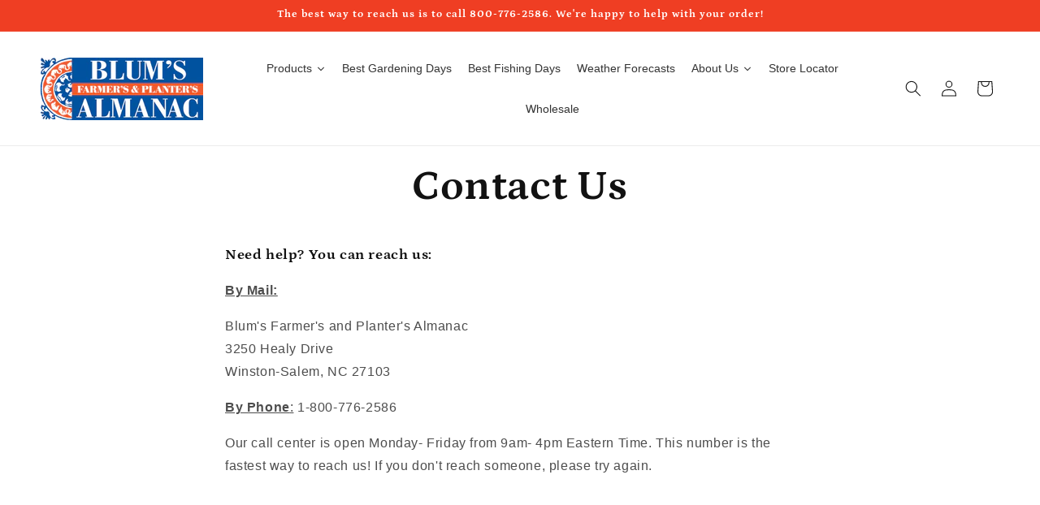

--- FILE ---
content_type: text/css
request_url: https://app.preorderbat.com/static/css/preOrderFront.css
body_size: 1946
content:
.pre-order-buy-btn,.pre-order-hide{display:none;visibility:hidden}.pre-order-badge.ribbon{height:75px;overflow:hidden;position:absolute;right:-2px;text-align:right;top:-2px;width:75px;z-index:2}.pre-order-badge.ribbon span{display:block;font-weight:700;line-height:20px;position:absolute;right:-21px;text-align:center;text-transform:uppercase;top:19px;transform:rotate(45deg);-webkit-transform:rotate(45deg);width:100px}.pre-order-badge.rectangle{color:#fff;font-weight:700;overflow:hidden;padding:5px;position:absolute;right:0;text-align:center;top:0;width:20%}.pre-order-badge.circle{border-radius:50%;font-weight:700;padding:20px;position:absolute}.modal-backdrop,.pre-order-badge.circle{align-items:center;display:flex;justify-content:center;right:0;top:0}.modal-backdrop{background-color:rgba(0,0,0,.4);bottom:0;left:0;overflow-wrap:break-word;position:fixed;z-index:2}.modal-content{background-color:#fff;min-height:200px;padding:25px;width:35%}#pn-modal-close-btn{cursor:pointer;float:right;font-size:22px}.pre-order-qty-msg{margin-bottom:15px}.pre-order-qty-msg span{color:red;font-size:16px;font-weight:600}.pre-order-btn:after{--border-opacity:none}.pre-order-btn{margin-bottom:5px!important}.pre-order-description{color:#000;cursor:not-allowed;pointer-events:none}.preOrderDiv,.preOrderDiv button{width:100%}.pre-order-message{margin-bottom:5px!important;margin-top:5px!important}.payment-options-preOrder{margin-bottom:10px;padding-left:5px}.payment-options-preOrder p{margin:0 0 10px}.payment-options-preOrder ul{margin:0;padding-left:5px}.payment-options-preOrder li{list-style:none}.payment-options-preOrder li label{align-items:center;cursor:pointer;display:inline-flex;float:none;font-size:13px;justify-content:flex-start;line-height:1.4;margin:0;padding:.4rem 0!important}.partial-payment-preOrder{border:1px solid #e4e4e4;border-radius:4px;color:#555;font-size:14px;margin-left:5px;padding:5px 7px}.radioBox-preOrder{align-items:stretch;display:flex;flex:0 0 auto;height:16px;margin-right:.8rem;margin-top:.2rem;width:16px}.radioBox-preOrder input{clip:rect(1px,1px,1px,1px)!important;border:0!important;height:1px!important;min-height:0;min-width:0;overflow:hidden!important;padding:0!important;position:absolute!important;top:0;width:1px!important;z-index:999}.radiomarkWrapper-pp-preOrder{position:relative;width:100%}.radiomark-pp-preOrder{background:#5c6ac4;border:1px solid transparent;border-radius:3px;box-shadow:0 0 0 1px transparent,0 1px 0 0 rgba(22,29,37,.05);transition-duration:.2s;transition-property:box-shadow,background-color;transition-timing-function:cubic-bezier(.64,0,.35,1)}.radiomark-pp-preOrder,.radiomark-pp-preOrder:after{border-radius:50%;bottom:0;left:0;position:absolute;right:0;top:0}.radiomark-pp-preOrder:after{background:linear-gradient(180deg,#fff,#f9fafb);content:"";display:block;font-size:13px}.radiomarkCntr-pp-preOrder{background:#5c6ac4;background:var(--p-icon-on-interactive,#5c6ac4);border-radius:50%;height:50%;left:50%;position:absolute;top:50%;-webkit-transform:translate(-50%,-50%) scale(0);transform:translate(-50%,-50%) scale(0);-webkit-transform-origin:50% 50%;transform-origin:50% 50%;transition:-webkit-transform .1s cubic-bezier(.36,0,1,1);transition:transform .1s cubic-bezier(.36,0,1,1);transition:transform .1s cubic-bezier(.36,0,1,1),-webkit-transform .1s cubic-bezier(.36,0,1,1);width:50%}.activ-radiomarkCntr-pp-preOrder{-webkit-transform:translate(-50%,-50%) scale(1);transform:translate(-50%,-50%) scale(1)}.pre-order-btn+.bold_clone{display:none!important}.site-main{z-index:0!important}div#pre_msg{text-align:center}.back-in-stock-bat-theme-btn{cursor:pointer;position:relative;z-index:99}.email-illustration-img{height:160px;width:100%}.product-detail-div{align-items:center;display:flex;justify-content:space-between;padding-right:8px}.email-product-img-title-div{align-items:center;display:flex;gap:8px}.email-product-image{border:1px solid #e4e4e4;border-radius:8px;height:60px;width:60px}.email-product-title{font-size:13px;font-weight:650;line-height:20px;text-align:left}.email-product-price{color:#b5b5b5;font-size:13px;font-weight:450;line-height:20px;text-align:center}.email-modal-style{background-color:#fff;border-radius:8px;box-shadow:0 0 10px rgba(0,0,0,.2);box-sizing:border-box;display:none;flex-direction:column;gap:16px;left:50%;max-height:500px;overflow:scroll;padding:20px;position:fixed;scrollbar-width:none;top:50%;-webkit-transform:translate(-50%,-50%);transform:translate(-50%,-50%);width:500px;z-index:1000}.modal-email-header{color:#212b36;font-size:16px;font-weight:500;line-height:19.36px;margin-block:0!important;text-align:center}.modal-email-detail{font-size:13px;line-height:15.73px}.modal-email-detail,.modal-email-footer{color:#707070;font-weight:400;text-align:center}.modal-email-footer{font-size:12px;line-height:20px}.divider{border-bottom:1px solid #e4e4e4;display:block!important}.email-section-without-modal{border:1px solid #e4e4e4;border-radius:5px;display:flex!important;flex-direction:column;gap:16px;padding:10px 16px}.close-backinstock-popup{background-color:#f1f1f1;border:none;border-radius:4px;cursor:pointer;padding:5px 8px;position:absolute;right:5px;top:21px;-webkit-transform:translate(-12%,-50%);transform:translate(-12%,-50%);width:-webkit-fit-content;width:-moz-fit-content;width:fit-content}.bat-bis-form-label{font-size:14px}.bat-bis-form-label.required:after{color:red;content:" *"}.bat-bis-text-field{border:1px solid #dedede;border-radius:4px;font-size:14px;outline:none;padding:8px 12px}.bat-bis-input-check,.bat-bis-input-radio{accent-color:#000;height:16px;width:16px}.six.negative-left.bottompad-quarter{width:100%}.pre-order-btn{width:-webkit-fill-available!important}.product-form__payment-container{width:100%!important}@media (max-width:500px){.email-modal-style{left:50%;max-width:98vw;min-width:0;min-width:auto;padding:10px;-webkit-transform:translate(-50%,-50%);transform:translate(-50%,-50%);width:90vw}}.pre-order-btn>#pre_msg{display:none!important}.open-popup-btn{background-color:#007bff;border:none;border-radius:4px;color:#fff;cursor:pointer;display:block;font-size:16px;margin:50px auto;padding:12px 24px}.open-popup-btn:hover{background-color:#0056b3}.bat-overlay.pre-order-bat-pop-up{align-items:center;background-color:rgba(0,0,0,.5);display:none;height:100%;justify-content:center;left:0;position:fixed;top:0;width:100%;z-index:1500}.bat-overlay.pre-order-bat-pop-up.active{display:flex}.pre-order-bat-pop-up .popup{background:#fff;border-radius:8px;box-shadow:0 4px 20px rgba(0,0,0,.25);max-width:90%;padding:30px 40px;position:fixed;text-align:center;width:400px}.pre-order-bat-pop-up .close-btn{align-items:center;background:none;border:none;border-radius:50%;color:#888;cursor:pointer;display:flex;font-size:20px;height:24px;justify-content:center;position:absolute;right:12px;top:12px;width:24px}.pre-order-bat-pop-up .close-btn:hover{background-color:#f0f0f0;color:#333}.pre-order-bat-pop-up .popup-text{color:#303030;font-family:Inter,sans-serif;font-size:18px;margin:0}.pre-order-bat-pop-up .popup-title{color:#1a1a1a;font-family:Inter,sans-serif;font-size:20px;font-weight:600;margin:0 0 12px}
/*# sourceMappingURL=main.c47c5486.css.map*/

--- FILE ---
content_type: application/x-javascript
request_url: https://app.sealsubscriptions.com/shopify/public/status/shop/blums-almanac.myshopify.com.js?1769721849
body_size: -158
content:
var sealsubscriptions_settings_updated='1768596642';

--- FILE ---
content_type: application/x-javascript
request_url: https://app.sealsubscriptions.com/shopify/public/status/shop/blums-almanac.myshopify.com.js?1769721852
body_size: -370
content:
var sealsubscriptions_settings_updated='1768596642';

--- FILE ---
content_type: application/x-javascript; charset=utf-8
request_url: https://bundler.nice-team.net/app/shop/status/blums-almanac.myshopify.com.js?1769721852
body_size: -351
content:
var bundler_settings_updated='1769717223c';